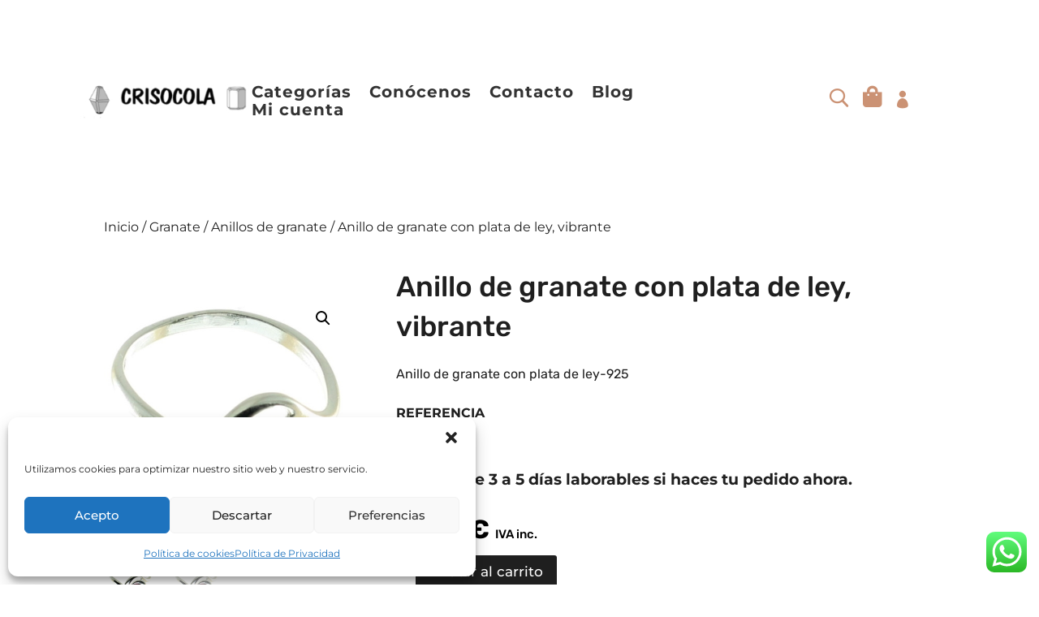

--- FILE ---
content_type: text/javascript; charset=utf-8
request_url: https://crisocola.net/wp-content/cache/min/1/wp-content/plugins/woo-essential/assets/js/dnwoo.minicart.js?ver=1759250886
body_size: 2856
content:
jQuery(function(_){_(".dnwoo_minicart").each(function(){var t=_(this).data("visibility"),i=_(this).find(".dnwoo_minicart_wrapper"),a=_(this).find(".dnwoo_minicart_wrapper .dnwoo_minicart_icon"),o=_(this).find(".dnwoo_minicart_wrapper .dnwoo_minicart_cart_bag"),e=_(this).find(".dnwoo_minicart_wrapper .dnwoo_minicart_cart_bag_fly_out_overlay");"hover"===t?_(i).hover(function(){i.addClass("hover-active")},function(){i.removeClass("hover-active")}):"click"===t?_(a).on("click",function(t){i.toggleClass("click-active")}):"fly-out"===t&&(o.find(".dnwoo_minicart_cart_bag_fly_out_close_icon").on("click",function(t){o.removeClass("fly-out-active"),e.removeClass("fly-out-active")}),_(a).on("click",function(t){o.addClass("fly-out-active"),e.addClass("fly-out-active")}),_(e).on("click",function(t){o.removeClass("fly-out-active"),e.removeClass("fly-out-active")}))}),_(".dnwoo_mminicart").each(function(){var t=_(this).data("visibility"),o=_(this).data("position"),e=_(this).data("width"),i=_(this).find(".dnwoo_mminicart_wrapper");const n={right:"left",left:"right"};_(this).parent().parent().parent().parent().css("z-index","1000");var c=_(this).find(".dnwoo_mminicart_wrapper .dnwoo_mminicart_icon"),s=_(this).find(".dnwoo_mminicart_wrapper .dnwoo_mminicart_cart_bag"),l=(_(this).find("body #page-container"),_(this).find(".dnwoo_mminicart_wrapper .dnwoo_mminicart_cart_bag_fly_out_overlay"));if("hover"===t)_(i).hover(function(){i.addClass("hover-active")},function(){i.removeClass("hover-active")});else if("click"===t)_(c).on("click",function(t){i.toggleClass("click-active")});else if("fly-out"===t){let a=document.querySelector("body");"right"===o?a.classList.add("dnwoo_mmini_cart_right"):a.classList.add("dnwoo_mmini_cart_left");s.find(".dnwoo_mminicart_cart_bag_fly_out_close_icon").on("click",function(t){s.removeClass("fly-out-active"),l.removeClass("fly-out-active");var i=_("body #page-container").toggleClass("active").hasClass("active");_("body #top-header").toggleClass("active"),i?(r.style[n[o]]="-"+e+"px",d&&(d.style[n[o]]="-"+e+"px")):(r.style[n[o]]="0",d&&(d.style[n[o]]="0"))});var r=document.getElementById("page-container"),d=document.getElementById("top-header");_(c).on("click",function(t){s.addClass("fly-out-active"),l.addClass("fly-out-active"),a.classList.toggle("dnwoo_mmini_cart_open");var i=_("body #page-container").toggleClass("active").hasClass("active");_("body #top-header").toggleClass("active"),i?(r.style[n[o]]="-"+e+"px",d&&(d.style[n[o]]="-"+e+"px")):(r.style[n[o]]="0",d&&(d.style[n[o]]="0"))}),_(l).on("click",function(t){s.removeClass("fly-out-active"),l.removeClass("fly-out-active");var i=_("body #page-container").toggleClass("active").hasClass("active");_("body #top-header").toggleClass("active"),i?(r.style[n[o]]="-"+e+"px",d&&(d.style[n[o]]="-"+e+"px")):(r.style[n[o]]="0",d&&(d.style[n[o]]="0"))})}})})